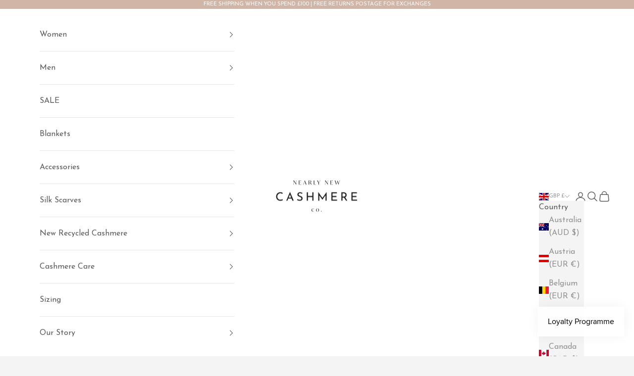

--- FILE ---
content_type: text/css;charset=UTF-8
request_url: https://cached.rebuyengine.com/api/v1/widgets/styles?id=208839&format=css&cache_key=1768967660
body_size: -136
content:
#rebuy-widget-208839{background:#f4f4f4;border-color:#ddd;border-radius:0}#rebuy-widget-208839 .super-title{text-transform:uppercase;font-size:var(--text-h6);font-weight:400!important;letter-spacing:2.16px;color:#5c5c5c;line-height:1.7;margin:20px}#rebuy-widget-208839 .primary-title{text-transform:uppercase;font-size:var(--text-h2);font-weight:400!important;letter-spacing:2.16px;color:#5c5c5c;margin-bottom:8px}#rebuy-widget-208839 .rebuy-product-grid{padding:0;margin-inline:-8px}#rebuy-widget-208839 .rebuy-product-block{padding:10px}#rebuy-widget-208839 .rebuy-product-title{text-transform:uppercase;font-size:12px;font-weight:400!important;letter-spacing:2.16px;color:#5c5c5c;line-height:18px}#rebuy-widget-208839 .rebuy-product-review{display:flex;justify-content:center;margin:5px 0 0 0}#rebuy-widget-208839 .rebuy-product-price{margin:0}#rebuy-widget-208839 .rebuy-money{font-size:12px;letter-spacing:2.16px;color:#5c5c5c;opacity:.65}#rebuy-widget-208839 .rebuy-select{font-size:14px;color:#5c5c5c;background:#fff0;border-color:#ddd;border-radius:0;box-shadow:0 1px 3px rgb(var(--text-color) / .08);padding:10px 32px 10px 10px;background-image:none}#rebuy-widget-208839 .rebuy-product-options{margin-top:10px;position:relative}#rebuy-widget-208839 .rebuy-product-options .icon-dropdown-chevron{position:absolute;right:12px;top:50%;color:#5c5c5c;pointer-events:none;transform:translateY(-50%)}#rebuy-widget-208839 .rebuy-product-actions{margin-top:10px}#rebuy-widget-208839 .flickity-button{background-color:#fff;box-shadow:0 .125rem .625rem rgb(92 92 92 / .15);top:36%;opacity:0;transform:translateY(-10px);transition:opacity 0.15s ease-in-out,transform 0.15s ease-in-out,visibility 0.15s ease-in-out}#rebuy-widget-208839 .rebuy-product-grid:hover .flickity-button{opacity:1;transform:translateY(0)}#rebuy-widget-208839 .flickity-button-icon{left:33%;width:33%}#rebuy-widget-208839 .flickity-button.next{right:2rem}#rebuy-widget-208839 .flickity-button.previous{left:2rem}#rebuy-widget-208839 .flickity-page-dots{bottom:-12px}#rebuy-widget-208839 .flickity-page-dots .dot{width:6px;height:6px}#rebuy-widget-208839 .rebuy-product-media{padding:0}#rebuy-widget-208839 .rebuy-product-image{position:static}@media (max-width:1400px){#rebuy-widget-208839 .rebuy-product-block{padding:1.5rem}}@media (max-width:1000px){#rebuy-widget-208839 .rebuy-product-block{padding:.75rem}}@media (max-width:700px){#rebuy-widget-208839 .rebuy-product-block{padding:.625rem}}@media (max-width:480px){#rebuy-widget-208839 .flickity-button{opacity:1;transform:translateY(0)}#rebuy-widget-208839 .flickity-button.next{right:0}#rebuy-widget-208839 .flickity-button.previous{left:0}}

--- FILE ---
content_type: text/javascript; charset=utf-8
request_url: https://www.nearlynewcashmere.co.uk/products/black-crew-neck-jumper-large-22.js
body_size: 909
content:
{"id":7483704934618,"title":"Black Crew Neck Jumper Large","handle":"black-crew-neck-jumper-large-22","description":"A good length classic crewneck jumper measuring 45 inches bust and back length 26 inches. Large.\u003cp\u003e \u003c\/p\u003e\u003cp\u003eThis jumper is modelled by Hayley. Find her size guide \u003ca href=\"https:\/\/www.nearlynewcashmere.co.uk\/pages\/hayley\"\u003ehere\u003c\/a\u003e. For the most accurate sense of fit, we recommended measuring one of your own jumpers to compare the fit to this jumper.\u003c\/p\u003e","published_at":"2023-01-05T18:40:45+00:00","created_at":"2021-12-13T13:57:37+00:00","vendor":"NEARLY NEW CASHMERE CO.","type":"Crew Neck","tags":["__tab1:hayley","Colour_Black","Size_L"],"price":4200,"price_min":4200,"price_max":4200,"available":false,"price_varies":false,"compare_at_price":null,"compare_at_price_min":0,"compare_at_price_max":0,"compare_at_price_varies":false,"variants":[{"id":42179054108890,"title":"Default Title","option1":"Default Title","option2":null,"option3":null,"sku":"L3715","requires_shipping":true,"taxable":true,"featured_image":null,"available":false,"name":"Black Crew Neck Jumper Large","public_title":null,"options":["Default Title"],"price":4200,"weight":250,"compare_at_price":null,"inventory_management":"shopify","barcode":"","requires_selling_plan":false,"selling_plan_allocations":[]}],"images":["\/\/cdn.shopify.com\/s\/files\/1\/1728\/1201\/products\/image_02b81785-2a40-4d81-b26c-59aac44789f3.jpg?v=1639403931","\/\/cdn.shopify.com\/s\/files\/1\/1728\/1201\/products\/image_cd76223e-3337-44c8-9575-ea7eb45f72d8.jpg?v=1639403947"],"featured_image":"\/\/cdn.shopify.com\/s\/files\/1\/1728\/1201\/products\/image_02b81785-2a40-4d81-b26c-59aac44789f3.jpg?v=1639403931","options":[{"name":"Title","position":1,"values":["Default Title"]}],"url":"\/products\/black-crew-neck-jumper-large-22","media":[{"alt":null,"id":28840169537754,"position":1,"preview_image":{"aspect_ratio":1.0,"height":3024,"width":3024,"src":"https:\/\/cdn.shopify.com\/s\/files\/1\/1728\/1201\/products\/image_02b81785-2a40-4d81-b26c-59aac44789f3.jpg?v=1639403931"},"aspect_ratio":1.0,"height":3024,"media_type":"image","src":"https:\/\/cdn.shopify.com\/s\/files\/1\/1728\/1201\/products\/image_02b81785-2a40-4d81-b26c-59aac44789f3.jpg?v=1639403931","width":3024},{"alt":null,"id":28840171372762,"position":2,"preview_image":{"aspect_ratio":1.0,"height":3024,"width":3024,"src":"https:\/\/cdn.shopify.com\/s\/files\/1\/1728\/1201\/products\/image_cd76223e-3337-44c8-9575-ea7eb45f72d8.jpg?v=1639403947"},"aspect_ratio":1.0,"height":3024,"media_type":"image","src":"https:\/\/cdn.shopify.com\/s\/files\/1\/1728\/1201\/products\/image_cd76223e-3337-44c8-9575-ea7eb45f72d8.jpg?v=1639403947","width":3024}],"requires_selling_plan":false,"selling_plan_groups":[]}